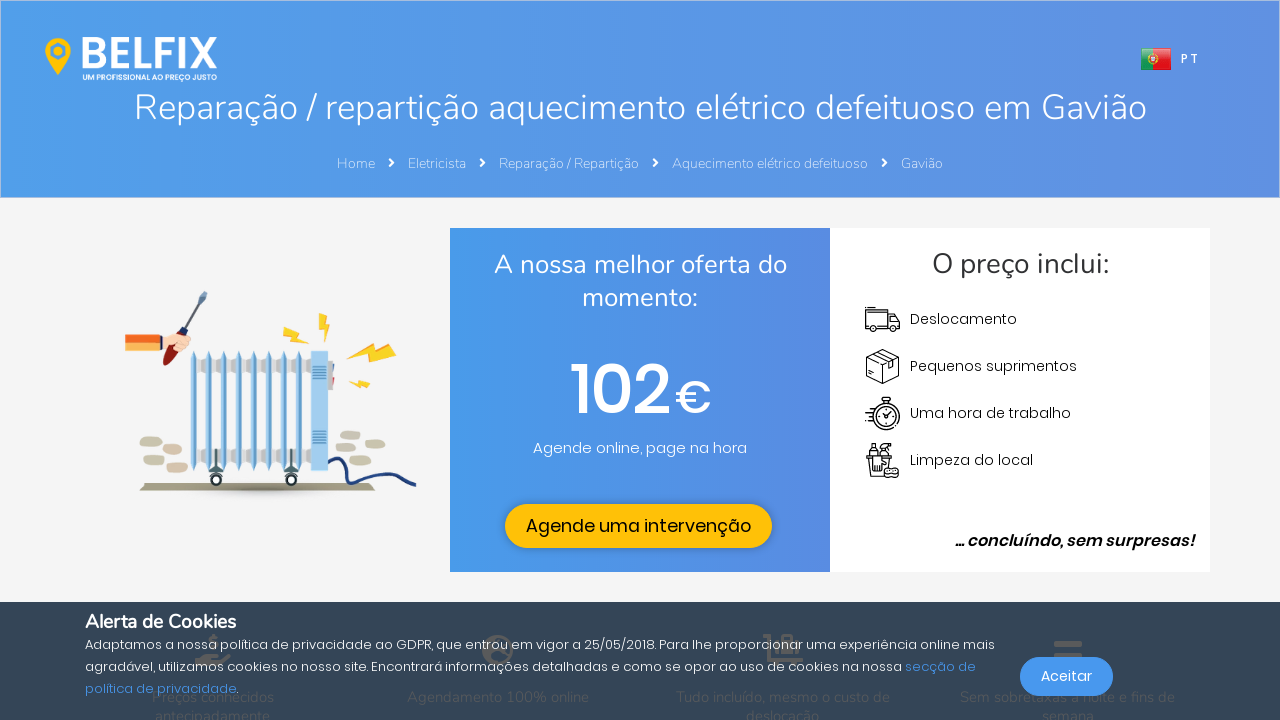

--- FILE ---
content_type: image/svg+xml
request_url: https://belfix.pt/assets/Belfix/images/services/v3/the-cleaning-of-the-site.svg
body_size: 1410
content:
<?xml version="1.0" encoding="iso-8859-1"?>
<!-- Generator: Adobe Illustrator 19.0.0, SVG Export Plug-In . SVG Version: 6.00 Build 0)  -->
<svg version="1.1" id="Capa_1" xmlns="http://www.w3.org/2000/svg" xmlns:xlink="http://www.w3.org/1999/xlink" x="0px" y="0px"
	 viewBox="0 0 480 480" style="enable-background:new 0 0 480 480;" xml:space="preserve">
<g>
	<g>
		<path d="M416,336h-12.528c-8.786,0.008-17.45,2.053-25.312,5.976c-11.439,5.686-24.881,5.686-36.32,0
			c-4.563-2.239-9.406-3.854-14.4-4.8L343.032,216H360c4.418,0,8-3.582,8-8v-32c0-4.418-3.582-8-8-8h-32v-24
			c0-2.122-0.844-4.156-2.344-5.656L288,100.688V75.84l12.128-9.696l20.712,41.432l14.32-7.152L312.904,55.92L322.8,48H352
			c4.418,0,8-3.582,8-8V8c0-4.418-3.582-8-8-8h-80c-39.744,0.048-71.952,32.256-72,72c0,4.418,3.582,8,8,8h16v20.688l-21.656,21.656
			c-1.5,1.5-2.344,3.534-2.344,5.656v40h-16v-64c-0.012-0.991-0.21-1.97-0.584-2.888c-0.146-0.311-0.312-0.613-0.496-0.904
			c-0.192-0.419-0.417-0.823-0.672-1.208L152,61.2V8c0-4.418-3.582-8-8-8H96c-4.418,0-8,3.582-8,8v53.2L57.752,99
			c-0.255,0.385-0.48,0.789-0.672,1.208c-0.184,0.291-0.35,0.593-0.496,0.904C56.21,102.03,56.012,103.009,56,104v64H24
			c-4.418,0-8,3.582-8,8v32c0,4.418,3.582,8,8,8h16.968l31.096,241.024c0.515,3.99,3.913,6.977,7.936,6.976h188.32
			c9.073,10.17,22.051,15.99,35.68,16h12.528c8.786-0.008,17.45-2.053,25.312-5.976c11.439-5.686,24.881-5.686,36.32,0
			c7.862,3.923,16.526,5.968,25.312,5.976H416c26.499-0.026,47.974-21.501,48-48v-48C463.974,357.501,442.499,336.026,416,336z
			 M328,16h16v16h-16V16z M352,184v16H240v-16H352z M216.568,64c4.013-27.535,27.606-47.965,55.432-48h40v20.16L277.192,64H216.568z
			 M272,80v16h-32V80H272z M216,131.312L235.312,112h41.376L312,147.312V168h-96V131.312z M208,184h16v56
			c-0.017,3.047,1.699,5.838,4.424,7.2l48,24c2.341,1.154,4.115,3.205,4.92,5.688c0.829,2.665,0.541,5.552-0.8,8
			c-2.302,4.619-7.912,6.497-12.531,4.194c-0.007-0.003-0.014-0.007-0.021-0.01l-32.48-16.24c-3.97-1.94-8.76-0.294-10.7,3.676
			c-0.531,1.088-0.809,2.282-0.812,3.492v80c0,8.837-7.163,16-16,16v-72h-16v72h-16v-72h-16v72h-16v-72h-16v72
			c-8.837,0-16-7.163-16-16V184H208z M104,16h32v40h-32V16z M99.84,72h40.32l19.2,24H80.64L99.84,72z M72,112h96v56H72V112z M32,200
			v-16h64v16H32z M256,384v48c0.014,5.454,0.961,10.865,2.8,16H87.032L57.096,216H96v144c0,17.673,14.327,32,32,32h80
			c17.673,0,32-14.327,32-32v-67.056l20.896,10.448c12.627,6.232,27.915,1.048,34.147-11.579c0.026-0.052,0.051-0.105,0.077-0.157
			c3.099-6.143,3.626-13.268,1.464-19.8c-2.132-6.535-6.802-11.937-12.96-14.992L240,235.056V216h86.904l-15.488,120H304
			C277.501,336.026,256.026,357.501,256,384z M448,432c0,17.673-14.327,32-32,32h-12.528c-6.301-0.009-12.514-1.476-18.152-4.288
			c-15.95-7.925-34.69-7.925-50.64,0c-5.638,2.812-11.851,4.279-18.152,4.288H304c-17.673,0-32-14.327-32-32v-12.32
			c8.773,7.927,20.176,12.317,32,12.32h12.528c8.786-0.008,17.45-2.053,25.312-5.976c11.439-5.686,24.881-5.686,36.32,0
			c7.862,3.923,16.526,5.968,25.312,5.976H416c11.824-0.003,23.227-4.393,32-12.32V432z M416,416h-12.528
			c-6.301-0.009-12.514-1.476-18.152-4.288c-15.95-7.925-34.69-7.925-50.64,0c-5.638,2.812-11.851,4.279-18.152,4.288H304
			c-17.673,0-32-14.327-32-32c0-17.673,14.327-32,32-32h12.528c6.301,0.009,12.514,1.476,18.152,4.288
			c15.951,7.92,34.689,7.92,50.64,0c5.638-2.812,11.851-4.279,18.152-4.288H416c17.673,0,32,14.327,32,32
			C448,401.673,433.673,416,416,416z"/>
	</g>
</g>
<g>
	<g>
		<rect x="408" y="368" width="16" height="16"/>
	</g>
</g>
<g>
	<g>
		<rect x="328" y="368" width="16" height="16"/>
	</g>
</g>
<g>
	<g>
		<rect x="296" y="376" width="16" height="16"/>
	</g>
</g>
<g>
	<g>
		<rect x="376" y="376" width="16" height="16"/>
	</g>
</g>
<g>
</g>
<g>
</g>
<g>
</g>
<g>
</g>
<g>
</g>
<g>
</g>
<g>
</g>
<g>
</g>
<g>
</g>
<g>
</g>
<g>
</g>
<g>
</g>
<g>
</g>
<g>
</g>
<g>
</g>
</svg>
